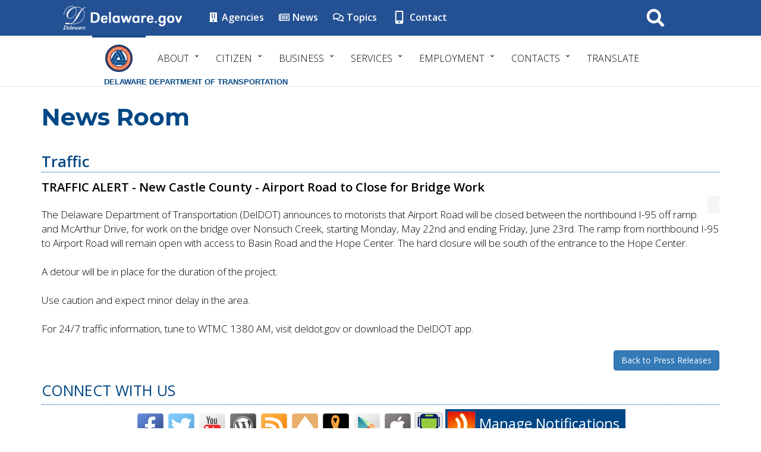

--- FILE ---
content_type: text/css
request_url: https://deldot.gov/About/news/css/newsroom_style.css
body_size: 5861
content:

body{color:#000;}

.releaseTable {
	border: 0px none;
}

.releaseTable td {
	vertical-align: top;
	padding-bottom: 10px;
}

.releaseText {
/*	font-size:0.9em; 
 line-height:1.1em;
	color: #333;*/
}

.releaseText a {
/*	font-size:0.9em; 
 line-height:1.1em;
	color: #039;
	text-decoration: none;
	border-bottom: 1px dashed #9daccb;*/
}

.releaseText a:hover {
/*	font-size:0.9em; 
 line-height:1.1em;
	color: #039;
	text-decoration: none;
	border-bottom: 1px solid #039;*/
}

.newsroomRightText {
	font: normal 7pt/11pt verdana, sans-serif;
	color: #333;
	padding: 3px 3px 5px 4px;
}

.newsroomRightText a {
	font: bold 7pt/11pt verdana, sans-serif;
	color: #333;
	text-decoration: none;
	border-bottom: 1px dashed #ccc;
}

.newsroomRightText a:hover {
	font: bold 7pt/11pt verdana, sans-serif;
	color: #333;
	text-decoration: none;
	border-bottom: 1px solid #333;
}

hr {
	color: #ccc;
	width: 100%;
}

.headline {
	font-size: 1.0em;
	font-weight: bold;
	line-height: 0.8em;
	color: #000;
}

.feedburnerFeedBlock p a:link, .feedburnerFeedBlock p a:visited {
	text-decoration: none;
	border-bottom: 1px dashed #bdcae5;
}

.feedburnerFeedBlock p a:hover {
	text-decoration: none;
	border-bottom: 1px solid #ff0000;
}

.feedburnerFeedBlock ul {
	list-style-type: none;
	margin-left: 0px;
	padding-left: 0px;
}

.feedburnerFeedBlock li {
	background-position: 0px 0px;
}

#creditfooter {
	display: none;
}



.alignleft {
	float: left;
	margin-right: 5px;
	margin-bottom: 5px;
}

.alignright {
	float: right;
	margin-left: 5px;
	margin-bottom: 5px;
}

.date {
	margin-top: 0px;
	font-size: 85%;
	color: #808080;
}

.wp-caption {
	background-color: #F3F3F3;
	border: 1px solid #DDDDDD;
	margin: 0 10px 10px 0;
	padding-top: 4px;
}
.wp-caption img {
	border: 0px none;
	margin: 0;
	padding: 0
}
.wp-caption p.wp-caption-text {
	font-size: 11px;
	line-height: 17px;
	margin: 0;
	padding: 0 4px 5px;
}
.wp-caption, .wp-caption p {
	text-align: center;
}
.newsroomTwitFeed li {
	width: 172px;
	font: 8pt/12pt verdana, sans-serif;
	padding-left: 8px;
	clear: both;
	margin-bottom: 8px;
}
.newsSocial {
	position: relative;
	left: 108px;
	top: 55px;
	margin: 0;
	padding: 0;
	list-style-type: none;
}
.newsSocial li {
	display: inline;
}

.newsSearcher {
	position: relative;
	/*left: 318px;
	 top: -51px;*/
}
/*.newsSearcherField {
	height: 24px;
	color: #4A4A4A;
}*/

.releaseTitle {
	position: relative;
	top: 30px;
	color: #004684;
	font-weight:bold;
}

.releasePicture {
	float: right;
	padding: 5px;
	text-align: center;
	margin: 0px 0px 5px 5px;
	border: 1px solid #ccc;
	width: 20%;
	display: inline-table;
}

.releasePictureCaption {
	font: bold 7pt/11pt verdana, sans-serif;
	text-align: center;
	margin-top: 3px;
	color: #333;
}

.resultsGrid {
	width: 560px;
	margin-left: 11px;"
}

.resultsGrid	td {
	border-bottom: 1px solid #eeeded;
	vertical-align: top;
}
.resultsGridText {
	font: normal 12px/17px verdana, sans-serif;
	color: #333;
}
.resultsGridText a {
	font: normal 12px/17px verdana, sans-serif;
	color: #039;
	text-decoration: none;
}
.resultsGridText a:hover {
	font: normal 12px/17px verdana, sans-serif;
	color: #039;
	text-decoration: none;
	border-bottom: 1px dashed #039;
}
.resultsGridText a:active {
	font: normal 12px/17px verdana, sans-serif;
	color: #039;
	text-decoration: none;
	border-bottom: 1px solid #039;
}

.span12 {
	width: 100%;
	margin-left: 1% !important;
}
#filterKeyword, #filterMon, #filterYear {
	/*font-size: 1.0em;*/
	height: 30px;
	margin: 8px auto;
}
#filterKeyword {
	width: 100%;
}
#filterMon, #filterYear {
	/*width: 45%;*/
}
input[type=submit] {
	padding: 6px 20px;
	border: 1 none;
	cursor: pointer;
	-webkit-border-radius: 5px;
	border-radius: 5px;
}

#formKeyword {
	/*margin-bottom: 10px;*/
	margin: 0px auto;
	width: 66%
}
.newsSearcher {
	color: black;
}
.homebucks {
	padding: 20px 0px 10px;
	border-bottom: 1px dotted #004785 !important;
	color: #004785 !important;
}

form {
	margin: 0px 0px 10px;
}
.searchHeader {
	text-align: center;
	padding: 0px 0px 10px 0;
	color: #004785 !important;
	margin: 0;
}

.twttr-sandbox-0 {
	max-height: 540px;
	overflow-y: auto;
}
iframe[id^='twitter-widget-'] {
	width: 100% !important;
}

/* blue - U12/7 - serves 1024x768 screens */
@media screen and (max-width: 995px) {
	#formKeyword {
		width: 100%
	}

}

.twitCont .well-small {
	padding: 9px 5px 9px 9px !important;
}
.Label {
	font-size: 85%;
}

.placeholder {
	color: #999;
}


#deldotBlogContainer {
    overflow: auto;
    position: relative;
    padding: 0px;
    margin: 0px;
    width: 100%;
    height: 500px;
}

.blgArticle {
    border-bottom: 1px solid #cbcbcb;
    font-family: verdana, arial, sans-serif;
    padding-top: 10px;
}

.blgTitle {
    font-family: verdana, arial, sans-serif;
    font-weight: bold;
    /*font-size: .85em;
    padding-top: 5px;
    line-height: 1.5em !important;*/
}

.blgDate {
    font-size: .9em;
    color: #808080;
    font-style: italic;
    margin-top: 2px;
}

.blgBody {
    color: #333;
    /*font-size: .8em;
    line-height: 1.5em !important;*/
}

.blgBody .btn {
    display: block;
    margin-left: auto;
    margin-top: -40px;
	margin-bottom: -10px;
    width: 30%;
}

p em span, p strong span, p em strong span, p em strong span strong {font-family: "Open Sans", sans-serif !important; font-size: 1.2em!important;font-weight:400!important;font-style: normal;}
p span span span, p span, p span span{font-family: "Open Sans", sans-serif !important; font-size: 1.2em!important;font-weight:400!important;font-style: normal;}

--- FILE ---
content_type: text/css
request_url: https://deldot.gov/About/news/css/release.css
body_size: 996
content:
#released {
    min-height: 300px;
}

#released {
  display: none;
}

.releaseBody span {
	/*font-family: 'Open Sans!important';*/
}

.releaseContent {
	margin-top: 10px;
	color: #000;
}

.releaseTitle {
	position: relative;
	top: 0px;
	color: #004785;
	font-size: 1.5em !important;
    border-bottom: 1px dotted #004785 !important;
}

.releasePageTitle, td.pw_subtitle {
	font-weight: bold;
	font-size: 1.2em !important;
}

.newsArticle {
	padding-bottom: 30px;
	border-bottom: 1px dotted gray;
	padding-top: 30px;
}

.newsArticle b, .newsArticle strong {
	font-weight: 300;
}

.newsArticle .btn-primary{
	color: #fff;
	background-color: #286090;
	border-color: #286090;
	border-radius: 1px;
	padding: 20px 40px;
}

.featured-image{float:right;}

figcaption.figure-caption {
	max-width: 350px;
	padding-left: 10px;
}

img#releaseImage {
	padding: 10px;
}
.featured-image {
	float: right;
	padding: 10px;
	background-color: #f5f5f5;
}

--- FILE ---
content_type: application/javascript
request_url: https://deldot.gov/About/news/js/CustomScrollbar.js
body_size: 827
content:
function showdeldotBlogScrollbar(){
 (function($){
    $(document).ready(function(){
      $("#deldotBlogContainer").mCustomScrollbar({
        theme:"3d-dark",
        scrollButtons:{
          enable:true
        }
      });
    });
  })(jQuery);
} 

 (function($){
   $(document).ready(function(){
      /* initialize scrollbar */
     $(".twttr-sandbox-0").mCustomScrollbar({
       theme:"dark-3",
       scrollButtons:{enable:true}
     });
     /* insert twitter widget js in window load fn */
       !function(d,s,id){var js,fjs=d.getElementsByTagName(s)[0],p=/^http:/.test(d.location)?'http':'https';if(!d.getElementById(id)){js=d.createElement(s);js.id=id;js.src=p+"://platform.twitter.com/widgets.js";fjs.parentNode.insertBefore(js,fjs);}}(document,"script","twitter-wjs");
   });
 })(jQuery);

--- FILE ---
content_type: application/javascript
request_url: https://deldot.gov/About/news/js/DelDOTBlog.js
body_size: 1979
content:
jQuery(function() {
	var getDelDOTBlogData = $.ajax({
			beforeSend: function (){
				//Start the Load Spinner while getting the feed information
				$('#deldotblogloader').show();
			},
			type: 'GET',
			//url: 'http://blogs.deldot.gov/api/get_recent_posts//?count=10',
			url: '//blogs.deldot.gov/api/get_recent_posts/?slug=us301&count=10&include=url,categories,title,excerpt,date&date_format=m/d/Y%20h:i%20A',
			dataType: 'jsonp',
			cache: false
	});
		
	getDelDOTBlogData.done(function(deldotblgdata) {
		//console.log(JSON.stringify(deldotblgdata));
			
	var deldotbloglimit = 5;  //Maximum number of blog articles to display.
	var deldotblogcount = 0;  //Count of how many blogs have been displayed.

		$(deldotblgdata.posts).each(function(postIndex, deldotBlogData) {
			$(deldotBlogData.categories).each(function(catIndex, deldotBlogPostCategories){
				if (deldotblogcount < deldotbloglimit) {

							var deldotblogupdates = '<div class="blgArticle"><div class="blgTitle"><a href="' + deldotBlogData.url + ' " target="_blank">' + deldotBlogData.title + '</a></div>'+
							'<div class="blgDate">Published: ' + deldotBlogData.date + '</div>'+
							'<div class="blgBody">' + deldotBlogData.excerpt + '</div></div>';
							$("#deldotBlogContainer").append(deldotblogupdates);

							deldotblogcount++;
				}
			});
		});
		// If the feed is valid and there are no articles - then display message
		if (deldotblogcount == 0) {
			$('#deldotBlogContainer').html('<div class="noFeed">There are currently no DelDOT Blog Updates at this time!  Please check back later!</div>');
		}
		//Hide the Load Spinner Once Data is Ready to Display
		$('#deldotblogloader').hide();
		showdeldotBlogScrollbar();
	});

	getDelDOTBlogData.fail(function(){
		$('#deldotblogloader').hide();
		$('#deldotBlogContainer').html('<div class="noFeed">The DelDOT Blog data feed is currently unavailable!  Please check back later!</div>');
	});
});

--- FILE ---
content_type: application/javascript
request_url: https://deldot.gov/About/news/js/release.js
body_size: 2839
content:
jQuery(function() {
    
    function qs(search_for) {
        var query = window.location.search.substring(1);
        var parms = query.split('&');
        for (var i = 0; i < parms.length; i++) {
            var pos = parms[i].indexOf('=');
            if (pos > 0 && search_for == parms[i].substring(0, pos)) {
                return parms[i].substring(pos + 1);
            }
        }
        return "";
    }
    
    var querystring = window.location.search.substring(1);
    var newsId;
    var querystring = window.location.search.substring(1);
    var queryId = querystring.split('id=')[1];
    var newsId = queryId.split('&')[0];
    var getNewsData = $.ajax({
        beforeSend: function (){
        },
        type: 'GET',
        url: "/public.ejs?command=PublicNewsFeed&id="+newsId,
       //url: "https://www.deldot.gov/public.ejs?command=PublicNewsFeed&id="+qs("q")+"&exact="+qs("exact")+"&mon="+qs("mon")+ "&yr="+qs("yr"),
        dataType: 'json',
        cache: false
    });
    
    var getReleaseImage = $.ajax({
        "async": true,
        "crossDomain": true,
        "url": "/public.ejs?command=PublicNewsDisplayImage&id=id="+newsId,
        "method": "GET",
        contentType: "application/json",
        dataType: "json",
    });
    
    getNewsData.done(function (data) {
        $.each(data, function (i, item) {
                $(".releaseTitle").html(item.release.releaseType);
                $(".releasePageTitle").html(item.release.title);
                // $(".releaseDate").html(item.release.releaseDate);
                $(".releaseDate").html((moment(item.release.releaseDate).format('LL')));
                $(".releaseBody").html(item.release.body);
                $(".releaseBody span").removeAttr("style");

                
                        if (item.release.imageURL.length) {// there is an image in this doc
                            var imageCaption ='<img id ="releaseImage" src="'+item.release.imageURL+'" alt="press release featured-image"><figcaption class=\"figure-caption\"> '+item.release.caption+'</figcaption>';
                            $(".featured-image").html(imageCaption);
                        }
            if (item.release.releaseId=="8518") {// there is an image in this doc
                var headerImage ='<div class="row"><img src="/About/news/images/dmv-idemia.png" class="img-responsive" alt="Responsive image"></div>';
                $(".releaseContent").prepend(headerImage);
            }

        });
        
    });
    $(".loader").hide();
    $("#released").show();
    getNewsData.fail(function(){
        $(".loader").hide();
        $("#released").show();
        $('#released').html('<div class="noFeed">The News data feed is not unavailable.</div>');
    });
});
